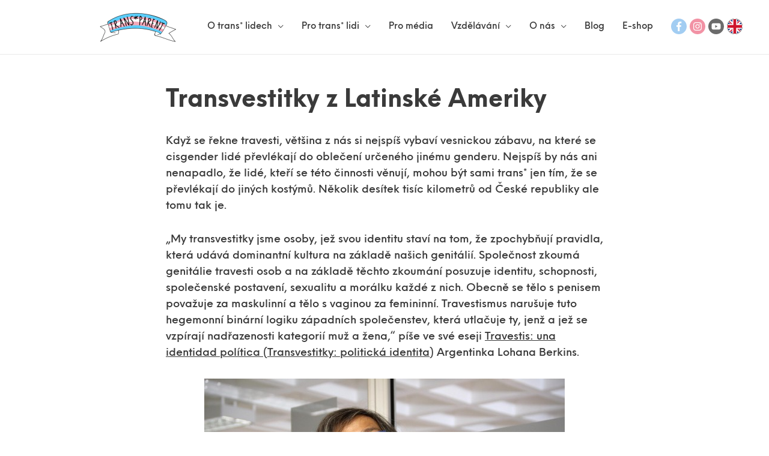

--- FILE ---
content_type: text/html; charset=UTF-8
request_url: https://jsmetransparent.cz/transvestitky-z-latinske-ameriky/
body_size: 12311
content:
<!DOCTYPE html><html lang="cs"><head><meta charset="UTF-8"><meta name="viewport" content="width=device-width, initial-scale=1"><link rel="profile" href="https://gmpg.org/xfn/11"><meta name='robots' content='index, follow, max-image-preview:large, max-snippet:-1, max-video-preview:-1' /><link media="all" href="https://jsmetransparent.cz/wp-content/cache/autoptimize/css/autoptimize_58fe7a54499c8d1059319ade3800c374.css" rel="stylesheet"><title>Transvestitky z Latinské Ameriky &#8211; Transparent</title><link rel="canonical" href="https://jsmetransparent.cz/transvestitky-z-latinske-ameriky/" /><meta property="og:locale" content="cs_CZ" /><meta property="og:type" content="article" /><meta property="og:title" content="Transvestitky z Latinské Ameriky &#8211; Transparent" /><meta property="og:description" content="Když se řekne travesti, většina z&nbsp;nás si nejspíš vybaví vesnickou zábavu, na které se cisgender lidé převlékají do oblečení určeného jinému genderu. Nejspíš by nás ani nenapadlo, že lidé, kteří se této činnosti věnují, mohou být sami trans* jen tím, že se převlékají do jiných kostýmů. Několik desítek tisíc kilometrů od České republiky ale tomu &hellip; Transvestitky z&nbsp;Latinské Ameriky Pokračovat ve čtení &raquo;" /><meta property="og:url" content="https://jsmetransparent.cz/transvestitky-z-latinske-ameriky/" /><meta property="og:site_name" content="Transparent" /><meta property="article:publisher" content="https://www.facebook.com/transparentCZ/" /><meta property="article:published_time" content="2021-10-02T08:10:55+00:00" /><meta property="article:modified_time" content="2021-10-02T17:31:24+00:00" /><meta property="og:image" content="https://jsmetransparent.cz/wp-content/uploads/2021/10/Lohana_Berkins_lavaca.jpg" /><meta property="og:image:width" content="600" /><meta property="og:image:height" content="400" /><meta property="og:image:type" content="image/jpeg" /><meta name="author" content="Damian Machaj" /><meta name="twitter:card" content="summary_large_image" /><meta name="twitter:label1" content="Napsal(a)" /><meta name="twitter:data1" content="Damian Machaj" /><meta name="twitter:label2" content="Odhadovaná doba čtení" /><meta name="twitter:data2" content="4 minuty" /> <script type="application/ld+json" class="yoast-schema-graph">{"@context":"https://schema.org","@graph":[{"@type":"Article","@id":"https://jsmetransparent.cz/transvestitky-z-latinske-ameriky/#article","isPartOf":{"@id":"https://jsmetransparent.cz/transvestitky-z-latinske-ameriky/"},"author":{"name":"Damian Machaj","@id":"https://jsmetransparent.cz/#/schema/person/ae2e83294943f8dbeeb114082ac11322"},"headline":"Transvestitky z&nbsp;Latinské Ameriky","datePublished":"2021-10-02T08:10:55+00:00","dateModified":"2021-10-02T17:31:24+00:00","mainEntityOfPage":{"@id":"https://jsmetransparent.cz/transvestitky-z-latinske-ameriky/"},"wordCount":868,"publisher":{"@id":"https://jsmetransparent.cz/#organization"},"image":{"@id":"https://jsmetransparent.cz/transvestitky-z-latinske-ameriky/#primaryimage"},"thumbnailUrl":"https://jsmetransparent.cz/wp-content/uploads/2021/10/Lohana_Berkins_lavaca.jpg","inLanguage":"cs"},{"@type":"WebPage","@id":"https://jsmetransparent.cz/transvestitky-z-latinske-ameriky/","url":"https://jsmetransparent.cz/transvestitky-z-latinske-ameriky/","name":"Transvestitky z Latinské Ameriky &#8211; Transparent","isPartOf":{"@id":"https://jsmetransparent.cz/#website"},"primaryImageOfPage":{"@id":"https://jsmetransparent.cz/transvestitky-z-latinske-ameriky/#primaryimage"},"image":{"@id":"https://jsmetransparent.cz/transvestitky-z-latinske-ameriky/#primaryimage"},"thumbnailUrl":"https://jsmetransparent.cz/wp-content/uploads/2021/10/Lohana_Berkins_lavaca.jpg","datePublished":"2021-10-02T08:10:55+00:00","dateModified":"2021-10-02T17:31:24+00:00","breadcrumb":{"@id":"https://jsmetransparent.cz/transvestitky-z-latinske-ameriky/#breadcrumb"},"inLanguage":"cs","potentialAction":[{"@type":"ReadAction","target":["https://jsmetransparent.cz/transvestitky-z-latinske-ameriky/"]}]},{"@type":"ImageObject","inLanguage":"cs","@id":"https://jsmetransparent.cz/transvestitky-z-latinske-ameriky/#primaryimage","url":"https://jsmetransparent.cz/wp-content/uploads/2021/10/Lohana_Berkins_lavaca.jpg","contentUrl":"https://jsmetransparent.cz/wp-content/uploads/2021/10/Lohana_Berkins_lavaca.jpg","width":600,"height":400},{"@type":"BreadcrumbList","@id":"https://jsmetransparent.cz/transvestitky-z-latinske-ameriky/#breadcrumb","itemListElement":[{"@type":"ListItem","position":1,"name":"Domů","item":"https://jsmetransparent.cz/"},{"@type":"ListItem","position":2,"name":"Transvestitky z&nbsp;Latinské Ameriky"}]},{"@type":"WebSite","@id":"https://jsmetransparent.cz/#website","url":"https://jsmetransparent.cz/","name":"Transparent","description":"pomáháme zlepšovat situaci trans lidí","publisher":{"@id":"https://jsmetransparent.cz/#organization"},"potentialAction":[{"@type":"SearchAction","target":{"@type":"EntryPoint","urlTemplate":"https://jsmetransparent.cz/?s={search_term_string}"},"query-input":{"@type":"PropertyValueSpecification","valueRequired":true,"valueName":"search_term_string"}}],"inLanguage":"cs"},{"@type":"Organization","@id":"https://jsmetransparent.cz/#organization","name":"Trans*parent","url":"https://jsmetransparent.cz/","logo":{"@type":"ImageObject","inLanguage":"cs","@id":"https://jsmetransparent.cz/#/schema/logo/image/","url":"https://jsmetransparent.cz/wp-content/uploads/2020/10/logo_FB.png","contentUrl":"https://jsmetransparent.cz/wp-content/uploads/2020/10/logo_FB.png","width":800,"height":800,"caption":"Trans*parent"},"image":{"@id":"https://jsmetransparent.cz/#/schema/logo/image/"},"sameAs":["https://www.facebook.com/transparentCZ/","https://www.instagram.com/transparentcz/","https://www.youtube.com/channel/UCmTvN3STohLkht9IR7sCFnw"]},{"@type":"Person","@id":"https://jsmetransparent.cz/#/schema/person/ae2e83294943f8dbeeb114082ac11322","name":"Damian Machaj","image":{"@type":"ImageObject","inLanguage":"cs","@id":"https://jsmetransparent.cz/#/schema/person/image/","url":"https://secure.gravatar.com/avatar/fb17a269a07afc613bfc27275f9e11694be8a4a1c630803cea0568af08a3e0d0?s=96&d=mm&r=g","contentUrl":"https://secure.gravatar.com/avatar/fb17a269a07afc613bfc27275f9e11694be8a4a1c630803cea0568af08a3e0d0?s=96&d=mm&r=g","caption":"Damian Machaj"}}]}</script> <link rel='dns-prefetch' href='//www.googletagmanager.com' /><link rel="alternate" type="application/rss+xml" title="Transparent &raquo; RSS zdroj" href="https://jsmetransparent.cz/feed/" /><link rel="alternate" type="application/rss+xml" title="Transparent &raquo; RSS komentářů" href="https://jsmetransparent.cz/comments/feed/" /> <script>window._wpemojiSettings = {"baseUrl":"https:\/\/s.w.org\/images\/core\/emoji\/16.0.1\/72x72\/","ext":".png","svgUrl":"https:\/\/s.w.org\/images\/core\/emoji\/16.0.1\/svg\/","svgExt":".svg","source":{"concatemoji":"https:\/\/jsmetransparent.cz\/wp-includes\/js\/wp-emoji-release.min.js?ver=6.8.3"}};
/*! This file is auto-generated */
!function(s,n){var o,i,e;function c(e){try{var t={supportTests:e,timestamp:(new Date).valueOf()};sessionStorage.setItem(o,JSON.stringify(t))}catch(e){}}function p(e,t,n){e.clearRect(0,0,e.canvas.width,e.canvas.height),e.fillText(t,0,0);var t=new Uint32Array(e.getImageData(0,0,e.canvas.width,e.canvas.height).data),a=(e.clearRect(0,0,e.canvas.width,e.canvas.height),e.fillText(n,0,0),new Uint32Array(e.getImageData(0,0,e.canvas.width,e.canvas.height).data));return t.every(function(e,t){return e===a[t]})}function u(e,t){e.clearRect(0,0,e.canvas.width,e.canvas.height),e.fillText(t,0,0);for(var n=e.getImageData(16,16,1,1),a=0;a<n.data.length;a++)if(0!==n.data[a])return!1;return!0}function f(e,t,n,a){switch(t){case"flag":return n(e,"\ud83c\udff3\ufe0f\u200d\u26a7\ufe0f","\ud83c\udff3\ufe0f\u200b\u26a7\ufe0f")?!1:!n(e,"\ud83c\udde8\ud83c\uddf6","\ud83c\udde8\u200b\ud83c\uddf6")&&!n(e,"\ud83c\udff4\udb40\udc67\udb40\udc62\udb40\udc65\udb40\udc6e\udb40\udc67\udb40\udc7f","\ud83c\udff4\u200b\udb40\udc67\u200b\udb40\udc62\u200b\udb40\udc65\u200b\udb40\udc6e\u200b\udb40\udc67\u200b\udb40\udc7f");case"emoji":return!a(e,"\ud83e\udedf")}return!1}function g(e,t,n,a){var r="undefined"!=typeof WorkerGlobalScope&&self instanceof WorkerGlobalScope?new OffscreenCanvas(300,150):s.createElement("canvas"),o=r.getContext("2d",{willReadFrequently:!0}),i=(o.textBaseline="top",o.font="600 32px Arial",{});return e.forEach(function(e){i[e]=t(o,e,n,a)}),i}function t(e){var t=s.createElement("script");t.src=e,t.defer=!0,s.head.appendChild(t)}"undefined"!=typeof Promise&&(o="wpEmojiSettingsSupports",i=["flag","emoji"],n.supports={everything:!0,everythingExceptFlag:!0},e=new Promise(function(e){s.addEventListener("DOMContentLoaded",e,{once:!0})}),new Promise(function(t){var n=function(){try{var e=JSON.parse(sessionStorage.getItem(o));if("object"==typeof e&&"number"==typeof e.timestamp&&(new Date).valueOf()<e.timestamp+604800&&"object"==typeof e.supportTests)return e.supportTests}catch(e){}return null}();if(!n){if("undefined"!=typeof Worker&&"undefined"!=typeof OffscreenCanvas&&"undefined"!=typeof URL&&URL.createObjectURL&&"undefined"!=typeof Blob)try{var e="postMessage("+g.toString()+"("+[JSON.stringify(i),f.toString(),p.toString(),u.toString()].join(",")+"));",a=new Blob([e],{type:"text/javascript"}),r=new Worker(URL.createObjectURL(a),{name:"wpTestEmojiSupports"});return void(r.onmessage=function(e){c(n=e.data),r.terminate(),t(n)})}catch(e){}c(n=g(i,f,p,u))}t(n)}).then(function(e){for(var t in e)n.supports[t]=e[t],n.supports.everything=n.supports.everything&&n.supports[t],"flag"!==t&&(n.supports.everythingExceptFlag=n.supports.everythingExceptFlag&&n.supports[t]);n.supports.everythingExceptFlag=n.supports.everythingExceptFlag&&!n.supports.flag,n.DOMReady=!1,n.readyCallback=function(){n.DOMReady=!0}}).then(function(){return e}).then(function(){var e;n.supports.everything||(n.readyCallback(),(e=n.source||{}).concatemoji?t(e.concatemoji):e.wpemoji&&e.twemoji&&(t(e.twemoji),t(e.wpemoji)))}))}((window,document),window._wpemojiSettings);</script> <!--[if IE]> <script src="https://jsmetransparent.cz/wp-content/themes/astra/assets/js/minified/flexibility.min.js?ver=3.7.3" id="astra-flexibility-js"></script> <script id="astra-flexibility-js-after">flexibility(document.documentElement);</script> <![endif]--> <script src="https://jsmetransparent.cz/wp-includes/js/jquery/jquery.min.js?ver=3.7.1" id="jquery-core-js"></script> <script id="wp-post-modal-js-extra">var fromPHP = {"pluginUrl":"https:\/\/jsmetransparent.cz\/wp-content\/plugins\/wp-post-modal\/public\/","breakpoint":"0","styled":"1","disableScrolling":"1","loader":"1","ajax_url":"https:\/\/jsmetransparent.cz\/wp-admin\/admin-ajax.php","siteUrl":"https:\/\/jsmetransparent.cz","restMethod":"1","iframe":"1","urlState":"1","containerID":"#modal-ready","modalLinkClass":"modal-link","isAdmin":"","customizing":""};</script> 
 <script src="https://www.googletagmanager.com/gtag/js?id=GT-PBZ9NJ8" id="google_gtagjs-js" async></script> <script id="google_gtagjs-js-after">window.dataLayer = window.dataLayer || [];function gtag(){dataLayer.push(arguments);}
gtag("set","linker",{"domains":["jsmetransparent.cz"]});
gtag("js", new Date());
gtag("set", "developer_id.dZTNiMT", true);
gtag("config", "GT-PBZ9NJ8");</script> <link rel="https://api.w.org/" href="https://jsmetransparent.cz/wp-json/" /><link rel="alternate" title="JSON" type="application/json" href="https://jsmetransparent.cz/wp-json/wp/v2/posts/2104" /><link rel="EditURI" type="application/rsd+xml" title="RSD" href="https://jsmetransparent.cz/xmlrpc.php?rsd" /><meta name="generator" content="WordPress 6.8.3" /><link rel='shortlink' href='https://jsmetransparent.cz/?p=2104' /><link rel="alternate" title="oEmbed (JSON)" type="application/json+oembed" href="https://jsmetransparent.cz/wp-json/oembed/1.0/embed?url=https%3A%2F%2Fjsmetransparent.cz%2Ftransvestitky-z-latinske-ameriky%2F" /><link rel="alternate" title="oEmbed (XML)" type="text/xml+oembed" href="https://jsmetransparent.cz/wp-json/oembed/1.0/embed?url=https%3A%2F%2Fjsmetransparent.cz%2Ftransvestitky-z-latinske-ameriky%2F&#038;format=xml" />  <script async src="https://www.googletagmanager.com/gtag/js?id=UA-126739007-2"></script> <script>window.dataLayer = window.dataLayer || [];
			function gtag(){dataLayer.push(arguments);}
			gtag('js', new Date());
			gtag('config', 'UA-126739007-2');</script> <meta name="generator" content="Site Kit by Google 1.162.1" /><link rel="icon" href="https://jsmetransparent.cz/wp-content/uploads/2020/10/cropped-favicon_2020-32x32.png" sizes="32x32" /><link rel="icon" href="https://jsmetransparent.cz/wp-content/uploads/2020/10/cropped-favicon_2020-192x192.png" sizes="192x192" /><link rel="apple-touch-icon" href="https://jsmetransparent.cz/wp-content/uploads/2020/10/cropped-favicon_2020-180x180.png" /><meta name="msapplication-TileImage" content="https://jsmetransparent.cz/wp-content/uploads/2020/10/cropped-favicon_2020-270x270.png" /></head><body itemtype='https://schema.org/Blog' itemscope='itemscope' class="wp-singular post-template-default single single-post postid-2104 single-format-standard wp-custom-logo wp-theme-astra wp-child-theme-jsmetransparent ast-desktop ast-plain-container ast-no-sidebar astra-3.7.3 ast-header-custom-item-inside group-blog ast-blog-single-style-1 ast-single-post ast-inherit-site-logo-transparent ast-normal-title-enabled"><div 
class="hfeed site" id="page"> <a class="skip-link screen-reader-text" href="#content">Přeskočit na obsah</a><header
 class="site-header ast-primary-submenu-animation-fade header-main-layout-1 ast-primary-menu-enabled ast-logo-title-inline ast-menu-toggle-icon ast-mobile-header-inline" id="masthead" itemtype="https://schema.org/WPHeader" itemscope="itemscope" itemid="#masthead"		><div class="main-header-bar-wrap"><div class="main-header-bar"><div class="ast-container"><div class="ast-flex main-header-container"><div class="site-branding"><div
 class="ast-site-identity" itemtype="https://schema.org/Organization" itemscope="itemscope"			> <span class="site-logo-img"><a href="https://jsmetransparent.cz/" class="custom-logo-link" rel="home"><img width="280" height="106" src="https://jsmetransparent.cz/wp-content/uploads/2021/04/tp_logo_web-280x106.png" class="custom-logo" alt="Transparent" decoding="async" srcset="https://jsmetransparent.cz/wp-content/uploads/2021/04/tp_logo_web-280x106.png 280w, https://jsmetransparent.cz/wp-content/uploads/2021/04/tp_logo_web-300x114.png 300w, https://jsmetransparent.cz/wp-content/uploads/2021/04/tp_logo_web.png 317w" sizes="(max-width: 280px) 100vw, 280px" /></a></span></div></div><div class="ast-mobile-menu-buttons"><div class="ast-button-wrap"> <button type="button" class="menu-toggle main-header-menu-toggle  ast-mobile-menu-buttons-fill "  aria-controls='primary-menu' aria-expanded='false'> <span class="screen-reader-text">Hlavní menu</span> <span class="ast-icon icon-menu-bars"><span class="menu-toggle-icon"></span></span> </button></div></div><div class="ast-main-header-bar-alignment"><div class="main-header-bar-navigation"><nav class="ast-flex-grow-1 navigation-accessibility" id="site-navigation" aria-label="Site Navigation" itemtype="https://schema.org/SiteNavigationElement" itemscope="itemscope"><div class="main-navigation"><ul id="primary-menu" class="main-header-menu ast-nav-menu ast-flex ast-justify-content-flex-end  submenu-with-border astra-menu-animation-fade "><li id="menu-item-25" class="menu-item menu-item-type-post_type menu-item-object-page menu-item-has-children menu-item-25"><a href="https://jsmetransparent.cz/o-translidech/" data-ps2id-api="true" class="menu-link">O trans* lidech</a><button class="ast-menu-toggle" aria-expanded="false"><span class="screen-reader-text">Přepínač menu</span><span class="ast-icon icon-arrow"></span></button><ul class="sub-menu"><li id="menu-item-298" class="menu-item menu-item-type-post_type menu-item-object-page menu-item-298"><a href="https://jsmetransparent.cz/o-translidech/kdo-jsme/" data-ps2id-api="true" class="menu-link">Kdo jsou trans* lidé</a></li><li id="menu-item-303" class="menu-item menu-item-type-post_type menu-item-object-page menu-item-303"><a href="https://jsmetransparent.cz/o-translidech/jak-k-nam-pristupovat-s-respektem/" data-ps2id-api="true" class="menu-link">Respekt k&nbsp;trans* lidem</a></li><li id="menu-item-304" class="menu-item menu-item-type-post_type menu-item-object-page menu-item-304"><a href="https://jsmetransparent.cz/o-translidech/vztahy-na-pracovisti/" data-ps2id-api="true" class="menu-link">Vztahy na pracovišti</a></li><li id="menu-item-297" class="menu-item menu-item-type-post_type menu-item-object-page menu-item-297"><a href="https://jsmetransparent.cz/o-translidech/vztahy-ve-skole/" data-ps2id-api="true" class="menu-link">Vztahy ve škole</a></li></ul></li><li id="menu-item-24" class="menu-item menu-item-type-post_type menu-item-object-page menu-item-has-children menu-item-24"><a href="https://jsmetransparent.cz/pro-trans-lidi/" data-ps2id-api="true" class="menu-link">Pro trans* lidi</a><button class="ast-menu-toggle" aria-expanded="false"><span class="screen-reader-text">Přepínač menu</span><span class="ast-icon icon-arrow"></span></button><ul class="sub-menu"><li id="menu-item-4274" class="menu-item menu-item-type-post_type menu-item-object-page menu-item-4274"><a href="https://jsmetransparent.cz/pro-trans-lidi/obrana-proti-transfobii/" data-ps2id-api="true" class="menu-link">Obrana proti transfobii</a></li><li id="menu-item-288" class="menu-item menu-item-type-post_type menu-item-object-page menu-item-288"><a href="https://jsmetransparent.cz/pro-trans-lidi/jsem-opravdu-trans/" data-ps2id-api="true" class="menu-link">Jsem opravdu trans*?</a></li><li id="menu-item-284" class="menu-item menu-item-type-post_type menu-item-object-page menu-item-284"><a href="https://jsmetransparent.cz/pro-trans-lidi/jak-zacit-s-tranzici-a-kde-najdu-pomoc/" data-ps2id-api="true" class="menu-link">Jak začít s tranzicí</a></li><li id="menu-item-283" class="menu-item menu-item-type-post_type menu-item-object-page menu-item-283"><a href="https://jsmetransparent.cz/pro-trans-lidi/jak-probiha-oficialni-tranzice-v-cr/" data-ps2id-api="true" class="menu-link">Průběh tranzice v ČR</a></li><li id="menu-item-287" class="menu-item menu-item-type-post_type menu-item-object-page menu-item-287"><a href="https://jsmetransparent.cz/pro-trans-lidi/jake-zakroky-mohu-podstoupit/" data-ps2id-api="true" class="menu-link">Jaké zákroky lze podstoupit</a></li><li id="menu-item-286" class="menu-item menu-item-type-post_type menu-item-object-page menu-item-286"><a href="https://jsmetransparent.cz/pro-trans-lidi/jake-jsou-volne-dostupne-pomucky-a-sluzby/" data-ps2id-api="true" class="menu-link">Dostupné pomůcky a služby</a></li><li id="menu-item-285" class="menu-item menu-item-type-post_type menu-item-object-page menu-item-285"><a href="https://jsmetransparent.cz/pro-trans-lidi/jaka-jsou-moje-prava/" data-ps2id-api="true" class="menu-link">Jaká jsou moje práva?</a></li></ul></li><li id="menu-item-2649" class="menu-item menu-item-type-post_type menu-item-object-page menu-item-2649"><a href="https://jsmetransparent.cz/pro-media/" data-ps2id-api="true" class="menu-link">Pro média</a></li><li id="menu-item-3319" class="menu-item menu-item-type-post_type menu-item-object-page menu-item-has-children menu-item-3319"><a href="https://jsmetransparent.cz/vzdelavani/" data-ps2id-api="true" class="menu-link">Vzdělávání</a><button class="ast-menu-toggle" aria-expanded="false"><span class="screen-reader-text">Přepínač menu</span><span class="ast-icon icon-arrow"></span></button><ul class="sub-menu"><li id="menu-item-3325" class="menu-item menu-item-type-post_type menu-item-object-page menu-item-3325"><a href="https://jsmetransparent.cz/vzdelavani/pro-skoly/" data-ps2id-api="true" class="menu-link">Pro školy</a></li><li id="menu-item-3320" class="menu-item menu-item-type-post_type menu-item-object-page menu-item-3320"><a href="https://jsmetransparent.cz/vzdelavani/pro-pomahajici-profese/" data-ps2id-api="true" class="menu-link">Pro pomáhající profese</a></li><li id="menu-item-3323" class="menu-item menu-item-type-post_type menu-item-object-page menu-item-3323"><a href="https://jsmetransparent.cz/vzdelavani/pro-firmy/" data-ps2id-api="true" class="menu-link">Pro firmy</a></li><li id="menu-item-3324" class="menu-item menu-item-type-post_type menu-item-object-page menu-item-3324"><a href="https://jsmetransparent.cz/vzdelavani/ke-stazeni/" data-ps2id-api="true" class="menu-link">Ke stažení</a></li><li id="menu-item-3321" class="menu-item menu-item-type-post_type menu-item-object-page menu-item-3321"><a href="https://jsmetransparent.cz/vzdelavani/lektorsky-tym/" data-ps2id-api="true" class="menu-link">Lektorský tým</a></li><li id="menu-item-1795" class="menu-item menu-item-type-post_type menu-item-object-page menu-item-1795"><a href="https://jsmetransparent.cz/pro-odbornou-verejnost/" data-ps2id-api="true" class="menu-link">Odborná veřejnost</a></li></ul></li><li id="menu-item-22" class="menu-item menu-item-type-post_type menu-item-object-page menu-item-has-children menu-item-22"><a href="https://jsmetransparent.cz/kdo-jsme/" data-ps2id-api="true" class="menu-link">O nás</a><button class="ast-menu-toggle" aria-expanded="false"><span class="screen-reader-text">Přepínač menu</span><span class="ast-icon icon-arrow"></span></button><ul class="sub-menu"><li id="menu-item-1945" class="menu-item menu-item-type-post_type menu-item-object-page menu-item-1945"><a href="https://jsmetransparent.cz/kdo-jsme/" data-ps2id-api="true" class="menu-link">O Trans*parentu</a></li><li id="menu-item-1798" class="menu-item menu-item-type-post_type menu-item-object-page menu-item-1798"><a href="https://jsmetransparent.cz/kdo-jsme/kontakt/" data-ps2id-api="true" class="menu-link">Kontakt</a></li><li id="menu-item-1943" class="menu-item menu-item-type-post_type menu-item-object-page menu-item-1943"><a href="https://jsmetransparent.cz/kdo-jsme/nase-vystupy/" data-ps2id-api="true" class="menu-link">Mediální výstupy</a></li><li id="menu-item-1899" class="menu-item menu-item-type-post_type menu-item-object-page menu-item-1899"><a href="https://jsmetransparent.cz/vyrocni-zpravy/" data-ps2id-api="true" class="menu-link">Výroční zprávy</a></li></ul></li><li id="menu-item-1886" class="menu-item menu-item-type-post_type menu-item-object-page menu-item-1886"><a href="https://jsmetransparent.cz/blog/" data-ps2id-api="true" class="menu-link">Blog</a></li><li id="menu-item-4020" class="menu-item menu-item-type-custom menu-item-object-custom menu-item-4020"><a href="https://shop.jsmetransparent.cz/" data-ps2id-api="true" class="menu-link">E-shop</a></li><li class="ast-masthead-custom-menu-items widget-custom-menu-item"><div class="ast-header-widget-area"><aside id="custom_html-4" class="widget_text widget widget_custom_html"><div class="textwidget custom-html-widget"><script>jQuery(function(){jQuery('#astra-widget-social-profiles-2').find('li a span').last().empty().append(jQuery('<img>').attr('src', '/wp-content/uploads/2021/02/Square_Flag_of_the_United_Kingdom.svg.png').css({height: '26px', width: '26px', 'border-radius': '26px', postion: 'relative', top: '1px', border: '1px solid white'}));
									 });</script> </div></aside><aside id="astra-widget-social-profiles-2" class="widget astra-widget-social-profiles"><div class="astra-widget-social-profiles-inner clearfix inline circle icon-custom-color"><ul><li> <a href="https://www.facebook.com/transparentCZ/" target="_blank" rel="noopener nofollow" aria-label="facebook-f"> <span class="ast-widget-icon facebook-f"> <svg xmlns="http://www.w3.org/2000/svg" viewBox="0 0 264 512" width="16" height="16"><path d="M76.7 512V283H0v-91h76.7v-71.7C76.7 42.4 124.3 0 193.8 0c33.3 0 61.9 2.5 70.2 3.6V85h-48.2c-37.8 0-45.1 18-45.1 44.3V192H256l-11.7 91h-73.6v229"></path></svg> </span> </a></li><li> <a href="https://www.instagram.com/transparentcz/" target="_blank" rel="noopener nofollow" aria-label="instagram"> <span class="ast-widget-icon instagram"> <svg xmlns="http://www.w3.org/2000/svg" viewBox="0 0 448 512" width="16" height="16"><path d="M224.1 141c-63.6 0-114.9 51.3-114.9 114.9s51.3 114.9 114.9 114.9S339 319.5 339 255.9 287.7 141 224.1 141zm0 189.6c-41.1 0-74.7-33.5-74.7-74.7s33.5-74.7 74.7-74.7 74.7 33.5 74.7 74.7-33.6 74.7-74.7 74.7zm146.4-194.3c0 14.9-12 26.8-26.8 26.8-14.9 0-26.8-12-26.8-26.8s12-26.8 26.8-26.8 26.8 12 26.8 26.8zm76.1 27.2c-1.7-35.9-9.9-67.7-36.2-93.9-26.2-26.2-58-34.4-93.9-36.2-37-2.1-147.9-2.1-184.9 0-35.8 1.7-67.6 9.9-93.9 36.1s-34.4 58-36.2 93.9c-2.1 37-2.1 147.9 0 184.9 1.7 35.9 9.9 67.7 36.2 93.9s58 34.4 93.9 36.2c37 2.1 147.9 2.1 184.9 0 35.9-1.7 67.7-9.9 93.9-36.2 26.2-26.2 34.4-58 36.2-93.9 2.1-37 2.1-147.8 0-184.8zM398.8 388c-7.8 19.6-22.9 34.7-42.6 42.6-29.5 11.7-99.5 9-132.1 9s-102.7 2.6-132.1-9c-19.6-7.8-34.7-22.9-42.6-42.6-11.7-29.5-9-99.5-9-132.1s-2.6-102.7 9-132.1c7.8-19.6 22.9-34.7 42.6-42.6 29.5-11.7 99.5-9 132.1-9s102.7-2.6 132.1 9c19.6 7.8 34.7 22.9 42.6 42.6 11.7 29.5 9 99.5 9 132.1s2.7 102.7-9 132.1z"></path></svg> </span> </a></li><li> <a href="https://www.youtube.com/channel/UCmTvN3STohLkht9IR7sCFnw" target="_blank" rel="noopener nofollow" aria-label="youtube"> <span class="ast-widget-icon youtube"> <svg xmlns="http://www.w3.org/2000/svg" viewBox="0 0 576 512" width="16" height="16"><path d="M549.655 124.083c-6.281-23.65-24.787-42.276-48.284-48.597C458.781 64 288 64 288 64S117.22 64 74.629 75.486c-23.497 6.322-42.003 24.947-48.284 48.597-11.412 42.867-11.412 132.305-11.412 132.305s0 89.438 11.412 132.305c6.281 23.65 24.787 41.5 48.284 47.821C117.22 448 288 448 288 448s170.78 0 213.371-11.486c23.497-6.321 42.003-24.171 48.284-47.821 11.412-42.867 11.412-132.305 11.412-132.305s0-89.438-11.412-132.305zm-317.51 213.508V175.185l142.739 81.205-142.739 81.201z"></path></svg> </span> </a></li><li> <a href="/about-us" target="_self" rel="" aria-label=""> <span class="ast-widget-icon "> </span> </a></li></ul></div></aside></div></li></ul></div></nav></div></div></div></div></div></div></header><div id="content" class="site-content"><div class="ast-container"><div id="primary" class="content-area primary"><main id="main" class="site-main"><article
class="post-2104 post type-post status-publish format-standard has-post-thumbnail hentry category-nezarazene ast-article-single" id="post-2104" itemtype="https://schema.org/CreativeWork" itemscope="itemscope"><div class="ast-post-format- single-layout-1"><header class="entry-header ast-no-thumbnail ast-no-meta"><div class="ast-single-post-order"><h1 class="entry-title" itemprop="headline">Transvestitky z&nbsp;Latinské Ameriky</h1></div></header><div class="entry-content clear" 
 itemprop="text"	><div id="modal-ready"><p>Když se řekne travesti, většina z&nbsp;nás si nejspíš vybaví vesnickou zábavu, na které se cisgender lidé převlékají do oblečení určeného jinému genderu. Nejspíš by nás ani nenapadlo, že lidé, kteří se této činnosti věnují, mohou být sami trans* jen tím, že se převlékají do jiných kostýmů. Několik desítek tisíc kilometrů od České republiky ale tomu tak je.</p><p>„My transvestitky jsme osoby, jež svou identitu staví na tom, že zpochybňují pravidla, která udává dominantní kultura na základě našich genitálií. Společnost zkoumá genitálie travesti osob a&nbsp;na základě těchto zkoumání posuzuje identitu, schopnosti, společenské postavení, sexualitu a&nbsp;morálku každé z&nbsp;nich. Obecně se tělo s&nbsp;penisem považuje za maskulinní a&nbsp;tělo s&nbsp;vaginou za femininní. Travestismus narušuje tuto hegemonní binární logiku západních společenstev, která utlačuje ty, jenž a&nbsp;jež se vzpírají nadřazenosti kategorií muž a&nbsp;žena,“ píše ve své eseji <a href="https://hemisphericinstitute.org/es/emisferica-42/4-2-review-essays/lohana-berkins.html">Travestis: una identidad política (Transvestitky: politická identita)</a> Argentinka Lohana Berkins.</p><div class="wp-block-image"><figure class="aligncenter"><img decoding="async" src="https://lh5.googleusercontent.com/F3AWD70b2DdB2nrh96-KQe0OLN6uD2S3Fva4kXkuKHbIUnbFh0Ycwn-sLFVZ9tD6FEryZYeYj0MMBQClPk-1Yfxp305ylzXePJJOj-2gZ6boFhds89lq-8IPD_g06skuzhlSkfQ=s0" alt=""/></figure></div><p>Lohana Berkins (1965–2016). Autor: <a href="http://www.lavaca.org">www.lavaca.org</a> přes Wikimedia Commons.</p><p>Argentina je právě jednou ze zemí, kde žije nemalý počet transvestitek. Proč ale žijí převážně v&nbsp;Argentině a&nbsp;Latinské Americe celkově? Je to dáno tím, že travestismus je kulturně spjat s&nbsp;regionem, v&nbsp;kterém vznikl. Jak dále uvádí Berkins ve své eseji, teorie o&nbsp;transgender identitě pochází především ze severní Ameriky. Trans* lidé ve střední a&nbsp;jižní Americe si ovšem prošli jiným historickým vývojem.</p><p>Slovo transvestitka použil poprvé v&nbsp;roce 1910 německý sexuolog Magnus Hirschfeld, který takto popisoval případy lidí, které společnost považovala za muže, nicméně se převlékali do ženských šatů a&nbsp;chovali se v&nbsp;nich jako někdo jiný. Toto slovo ale nemá původ v&nbsp;němčině, nýbrž v&nbsp;latině, podobně jako další slova s&nbsp;předponou trans-, přičemž je odvozeno od slova vestire, které znamená „oblékat se“.&nbsp;</p><p>Proč se ale ujalo v&nbsp;jižní Americe slovo až z&nbsp;daleké Evropy, tím spíš země, kde se nehovoří ani španělsky, ani portugalsky? Přesné vysvětlení pro to nejspíš zatím neexistuje, nicméně není bez zajímavosti, že v&nbsp;letech 1919 až 1932 osciloval podíl německého migrantstva na obyvatelstvu Argentiny <a href="https://books.google.cz/books?id=8uxfTF4Lm-kC&amp;printsec=frontcover&amp;source=gbs_navlinks_s&amp;redir_esc=y&amp;hl=cs#v=onepage&amp;q&amp;f=false">okolo pěti procent</a>. S&nbsp;nástupem nacistického režimu v&nbsp;Německu nabídla nejen <a href="https://encyclopedia.ushmm.org/content/es/article/refuge-in-latin-america">Argentina, ale i&nbsp;Brazílie a&nbsp;další latinskoamerické země</a> azyl těm lidem, kteří s&nbsp;novou státní ideologií nesouhlasili a&nbsp;ze země uprchli.</p><p>Na druhou stranu, Latinská Amerika obecně nebyla a&nbsp;ani není pro transvestitky ráj na Zemi. Většina těchto osob si vydělávala a&nbsp;dodnes vydělává na živobytí v&nbsp;představeních nebo v&nbsp;sexbyznyse, který je v&nbsp;zemích Latinské Ameriky odsuzován stejně jako v&nbsp;Česku. Bezdomovectví také není u&nbsp;transvestitek žádnou vzácností. Nesmíme také zapomenout, že <a href="https://transrespect.org/en/map/trans-murder-monitoring/">v Brazílii umírá násilnou smrtí největší počet trans osob na Zemi</a> a&nbsp;ani v&nbsp;dalších zemích Latinské Ameriky není situace nikterak růžová.</p><div class="wp-block-image"><figure class="aligncenter"><img decoding="async" src="https://lh4.googleusercontent.com/pc0YUaMwznVBfatQSsJTwh4UrBgPXbhc9vNWLF0BKJurU-1JzVvFsszJ5gj52gKx2KlL-A3DMQc2OD1xKRds-SNWIgZvEyk478Ziwe_-rhiWGG9JZxN_27icKn3741UCs9ANo3k=s0" alt=""/></figure></div><p>Aktivistka Karina Urbina před Justičním palácem v&nbsp;Buenos Aires s&nbsp;transparenty „Jsme lidé“ a&nbsp;„Změnu pohlaví v&nbsp;Argentině a&nbsp;uznání zákonem; páni soudci nás popíráním našeho práva na identitu odsouvají na okraj“. Zdroj: New York Times, přes Wikimedia Commons.</p><p>Dějiny transvestitek v&nbsp;Latinské Americe ale nejsou jen dějinami násilí. Mezi latinskoamerickými transvestitkami najdeme <a href="https://canaltrece.com.co/noticias/breve-antologia-de-poesia-trans-y-travesti-de-america-latina/">básnířky</a>, modelky, spisovatelky, podnikatelky a&nbsp;další profesionálky, stejně tak i&nbsp;aktivistky. I&nbsp;díky nim se podařilo v&nbsp;Argentině prosadit minulý rok <a href="https://www.argentina.gob.ar/justicia/derechofacil/leysimple/cupo-laboral-personas-travestis-transexuales-transgenero">zákon, který stanovuje kvóty na zastoupení transvestitek a&nbsp;transexuálních a&nbsp;transgender osob ve veřejném sektoru</a>.&nbsp;</p><p>Možná nás teď napadne palčivá otázka, kterou chceme položit už od začátku článku: Jaký je tedy rozdíl mezi transvestitkami a&nbsp;transgender ženami či&nbsp;transgender lidmi obecně? Pravda je taková, že jde o&nbsp;záležitost preferencí v&nbsp;pojmenování, s&nbsp;přihlédnutím k&nbsp;tomu, jestli dotyčný člověk pociťuje tělesnou dysforii. V&nbsp;Latinské Americe se samozřejmě setkáme i&nbsp;s&nbsp;lidmi, kteří sami sebe označují jako transgender, případně i&nbsp;jako transsexuální. Nejspíš bychom mohli zjednodušeně říct, že transvestitky necítí potřebu mít vaginu nebo se zbavovat penisu a&nbsp;dalších primárních či&nbsp;sekundárních pohlavních znaků.</p><p>Bavíme-li se tedy o&nbsp;genderové identitě, nesmíme zapomenout, že se na ní podílí i&nbsp;kultura, v&nbsp;které žijeme. Neznamená to však, že by tím transgender identita ztrácela na své platnosti. Ostatně, v&nbsp;různých společnostech také najdeme různé představy o&nbsp;tom, jak má nebo nemá cisgender mužství či&nbsp;ženství vypadat.</p></div></div></div></article><nav class="navigation post-navigation" role="navigation" aria-label="Příspěvky"> <span class="screen-reader-text">Navigace pro příspěvek</span><div class="nav-links"><div class="nav-previous"><a href="https://jsmetransparent.cz/%f0%9f%8e%99trans-inspirace-portret-aleca-casanovy/" rel="prev"><span class="ast-left-arrow">&larr;</span> Předchozí Příspěvek</a></div><div class="nav-next"><a href="https://jsmetransparent.cz/volby-se-blizi-podporuje-vase-strana-zmeny-v-trans-pravech/" rel="next">Další Příspěvek <span class="ast-right-arrow">&rarr;</span></a></div></div></nav></main></div></div></div><footer
 class="site-footer" id="colophon" itemtype="https://schema.org/WPFooter" itemscope="itemscope" itemid="#colophon"		><div class="ast-small-footer footer-sml-layout-1"><div class="ast-footer-overlay"><div class="ast-container"><div class="ast-small-footer-wrap" ><div class="ast-small-footer-section ast-small-footer-section-1" ><div class="ast-footer-widget-1-area"><aside id="text-4" class="widget widget_text"><div class="textwidget"><p>Návštěvou této stránky souhlasíte se sběrem cookies.<br /> <a href="https://jsmetransparent.cz/zasady-zpracovani-osobnich-udaju/">Zásady ochrany osobních údajů spolku Transparent</a></p></div></aside><aside id="astra-widget-social-profiles-3" class="widget astra-widget-social-profiles"><div class="astra-widget-social-profiles-inner clearfix inline circle icon-custom-color"><ul><li> <a href="https://www.facebook.com/transparentCZ/" target="_blank" rel="noopener nofollow" aria-label="facebook-f"> <span class="ast-widget-icon facebook-f"> <svg xmlns="http://www.w3.org/2000/svg" viewBox="0 0 264 512" width="16" height="16"><path d="M76.7 512V283H0v-91h76.7v-71.7C76.7 42.4 124.3 0 193.8 0c33.3 0 61.9 2.5 70.2 3.6V85h-48.2c-37.8 0-45.1 18-45.1 44.3V192H256l-11.7 91h-73.6v229"></path></svg> </span> </a></li><li> <a href="https://www.instagram.com/transparentcz/" target="_blank" rel="noopener nofollow" aria-label="instagram"> <span class="ast-widget-icon instagram"> <svg xmlns="http://www.w3.org/2000/svg" viewBox="0 0 448 512" width="16" height="16"><path d="M224.1 141c-63.6 0-114.9 51.3-114.9 114.9s51.3 114.9 114.9 114.9S339 319.5 339 255.9 287.7 141 224.1 141zm0 189.6c-41.1 0-74.7-33.5-74.7-74.7s33.5-74.7 74.7-74.7 74.7 33.5 74.7 74.7-33.6 74.7-74.7 74.7zm146.4-194.3c0 14.9-12 26.8-26.8 26.8-14.9 0-26.8-12-26.8-26.8s12-26.8 26.8-26.8 26.8 12 26.8 26.8zm76.1 27.2c-1.7-35.9-9.9-67.7-36.2-93.9-26.2-26.2-58-34.4-93.9-36.2-37-2.1-147.9-2.1-184.9 0-35.8 1.7-67.6 9.9-93.9 36.1s-34.4 58-36.2 93.9c-2.1 37-2.1 147.9 0 184.9 1.7 35.9 9.9 67.7 36.2 93.9s58 34.4 93.9 36.2c37 2.1 147.9 2.1 184.9 0 35.9-1.7 67.7-9.9 93.9-36.2 26.2-26.2 34.4-58 36.2-93.9 2.1-37 2.1-147.8 0-184.8zM398.8 388c-7.8 19.6-22.9 34.7-42.6 42.6-29.5 11.7-99.5 9-132.1 9s-102.7 2.6-132.1-9c-19.6-7.8-34.7-22.9-42.6-42.6-11.7-29.5-9-99.5-9-132.1s-2.6-102.7 9-132.1c7.8-19.6 22.9-34.7 42.6-42.6 29.5-11.7 99.5-9 132.1-9s102.7-2.6 132.1 9c19.6 7.8 34.7 22.9 42.6 42.6 11.7 29.5 9 99.5 9 132.1s2.7 102.7-9 132.1z"></path></svg> </span> </a></li><li> <a href="https://www.youtube.com/channel/UCmTvN3STohLkht9IR7sCFnw" target="_blank" rel="noopener nofollow" aria-label="youtube"> <span class="ast-widget-icon youtube"> <svg xmlns="http://www.w3.org/2000/svg" viewBox="0 0 576 512" width="16" height="16"><path d="M549.655 124.083c-6.281-23.65-24.787-42.276-48.284-48.597C458.781 64 288 64 288 64S117.22 64 74.629 75.486c-23.497 6.322-42.003 24.947-48.284 48.597-11.412 42.867-11.412 132.305-11.412 132.305s0 89.438 11.412 132.305c6.281 23.65 24.787 41.5 48.284 47.821C117.22 448 288 448 288 448s170.78 0 213.371-11.486c23.497-6.321 42.003-24.171 48.284-47.821 11.412-42.867 11.412-132.305 11.412-132.305s0-89.438-11.412-132.305zm-317.51 213.508V175.185l142.739 81.205-142.739 81.201z"></path></svg> </span> </a></li></ul></div></aside></div></div><div class="ast-small-footer-section ast-small-footer-section-2" ><div class="ast-footer-widget-2-area"><aside id="custom_html-2" class="widget_text widget widget_custom_html"><div class="textwidget custom-html-widget"><div class="copyright">&copy; 2020-26 Transparent z. s.</div><div class="credits"> <span class="person">Tvorba webu: <a href="https://tomaskorinek.com" target="_blank" title="Tvorba webových stránek">tomaskorinek.com</a></span> <span class="sep"> / </span> <span class="person">Design: <a href="http://alishu.co/" target="_blank" title="Alina Shupikova">alishu.co</a></span> <span class="sep"> / </span> <span class="person">Ilustrace: <a href="http://petri.cz/" target="_blank">petri.cz</a></span></div></div></aside></div></div></div></div></div></div></footer></div> <script type="speculationrules">{"prefetch":[{"source":"document","where":{"and":[{"href_matches":"\/*"},{"not":{"href_matches":["\/wp-*.php","\/wp-admin\/*","\/wp-content\/uploads\/*","\/wp-content\/*","\/wp-content\/plugins\/*","\/wp-content\/themes\/jsmetransparent\/*","\/wp-content\/themes\/astra\/*","\/*\\?(.+)"]}},{"not":{"selector_matches":"a[rel~=\"nofollow\"]"}},{"not":{"selector_matches":".no-prefetch, .no-prefetch a"}}]},"eagerness":"conservative"}]}</script> <div class="modal-wrapper styled" role="dialog" aria-modal="true"  aria-label="Popup Dialog"><div class="wp-post-modal"><button type="button" aria-label="Close" class="close-modal"> × </button><div id="modal-content"></div></div></div> <script id="astra-theme-js-js-extra">var astra = {"break_point":"991","isRtl":""};</script> <script id="getwid-blocks-frontend-js-js-extra">var Getwid = {"settings":[],"ajax_url":"https:\/\/jsmetransparent.cz\/wp-admin\/admin-ajax.php","isRTL":"","nonces":{"contact_form":"9cf4d6183e"}};</script> <script id="page-scroll-to-id-plugin-script-js-extra">var mPS2id_params = {"instances":{"mPS2id_instance_0":{"selector":"a[href*='#']:not([href='#'])","autoSelectorMenuLinks":"true","excludeSelector":"a[href^='#tab-'], a[href^='#tabs-'], a[data-toggle]:not([data-toggle='tooltip']), a[data-slide], a[data-vc-tabs], a[data-vc-accordion], a.screen-reader-text.skip-link","scrollSpeed":0,"autoScrollSpeed":"true","scrollEasing":"easeInOutQuint","scrollingEasing":"easeOutQuint","forceScrollEasing":"false","pageEndSmoothScroll":"true","stopScrollOnUserAction":"false","autoCorrectScroll":"false","autoCorrectScrollExtend":"false","layout":"vertical","offset":0,"dummyOffset":"false","highlightSelector":"","clickedClass":"mPS2id-clicked","targetClass":"mPS2id-target","highlightClass":"mPS2id-highlight","forceSingleHighlight":"false","keepHighlightUntilNext":"false","highlightByNextTarget":"false","appendHash":"false","scrollToHash":"true","scrollToHashForAll":"true","scrollToHashDelay":0,"scrollToHashUseElementData":"true","scrollToHashRemoveUrlHash":"false","disablePluginBelow":0,"adminDisplayWidgetsId":"true","adminTinyMCEbuttons":"true","unbindUnrelatedClickEvents":"false","unbindUnrelatedClickEventsSelector":"","normalizeAnchorPointTargets":"false","encodeLinks":"false"}},"total_instances":"1","shortcode_class":"_ps2id"};</script> <script>/(trident|msie)/i.test(navigator.userAgent)&&document.getElementById&&window.addEventListener&&window.addEventListener("hashchange",function(){var t,e=location.hash.substring(1);/^[A-z0-9_-]+$/.test(e)&&(t=document.getElementById(e))&&(/^(?:a|select|input|button|textarea)$/i.test(t.tagName)||(t.tabIndex=-1),t.focus())},!1);</script> <script defer src="https://jsmetransparent.cz/wp-content/cache/autoptimize/js/autoptimize_0b7434e2183280b235f18c8d76808d78.js"></script></body></html>